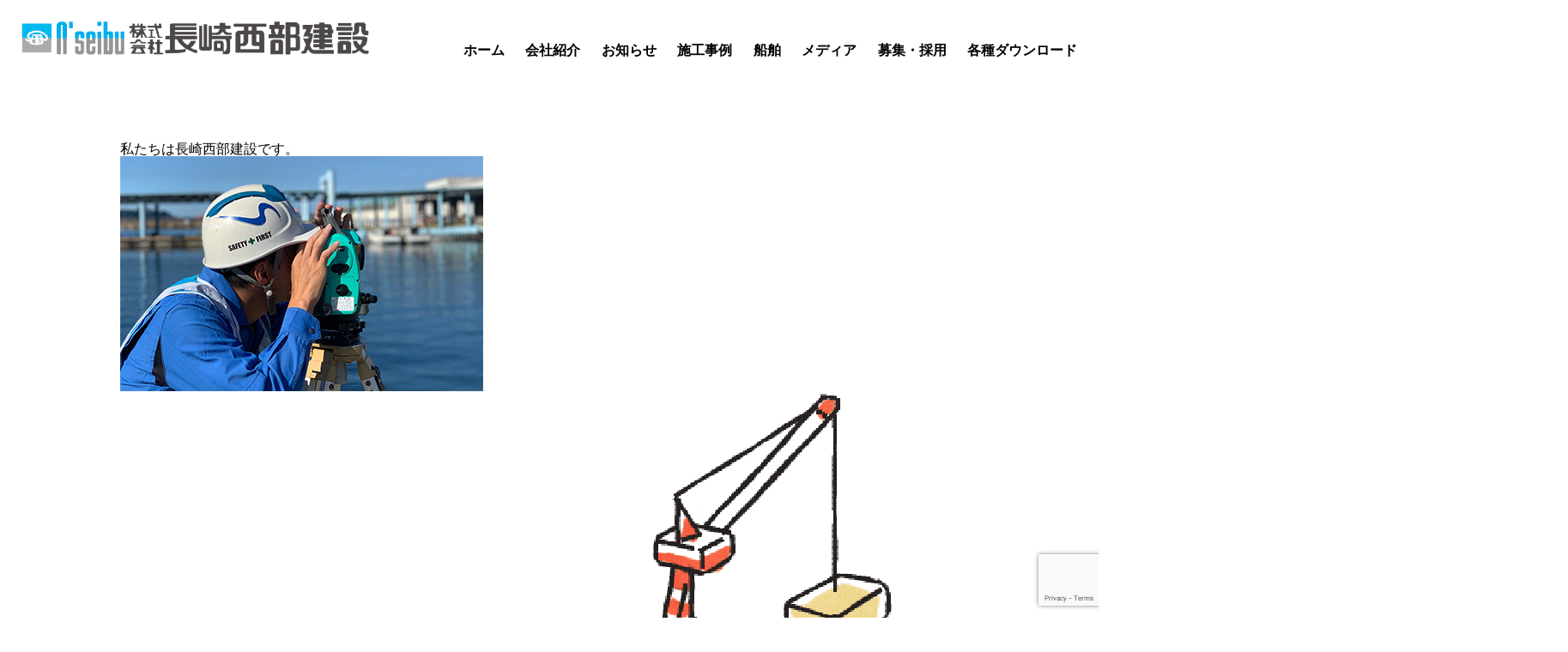

--- FILE ---
content_type: text/html; charset=UTF-8
request_url: https://nagasakiseibu.co.jp/2024/03/01/%E9%95%B7%E5%B4%8E%E6%96%B0%E8%81%9E%E3%80%90nr%E3%80%91%E3%81%AB%E5%BA%83%E5%91%8A%E3%82%92%E5%87%BA%E3%81%95%E3%81%9B%E3%81%A6%E3%81%84%E3%81%9F%E3%81%A0%E3%81%8D%E3%81%BE%E3%81%97%E3%81%9F%EF%BC%81/
body_size: 35072
content:
<!DOCTYPE html>
<html lang=ja>

<head>
  <!-- Global site tag (gtag.js) - Google Analytics -->
  <script async src="https://www.googletagmanager.com/gtag/js?id=UA-61713234-48"></script>
  <script>
    window.dataLayer = window.dataLayer || [];

    function gtag() {
      dataLayer.push(arguments);
    }
    gtag('js', new Date());

    gtag('config', 'UA-61713234-48');
  </script>
  <meta name='robots' content='max-image-preview:large' />
<link rel='dns-prefetch' href='//www.google.com' />
<link rel='dns-prefetch' href='//code.jquery.com' />
<link rel='dns-prefetch' href='//s.w.org' />
<link rel="alternate" type="application/rss+xml" title="㈱長崎西部建設 &raquo; 長崎新聞【NR】に広告を出させていただきました！ のコメントのフィード" href="https://nagasakiseibu.co.jp/2024/03/01/%e9%95%b7%e5%b4%8e%e6%96%b0%e8%81%9e%e3%80%90nr%e3%80%91%e3%81%ab%e5%ba%83%e5%91%8a%e3%82%92%e5%87%ba%e3%81%95%e3%81%9b%e3%81%a6%e3%81%84%e3%81%9f%e3%81%a0%e3%81%8d%e3%81%be%e3%81%97%e3%81%9f%ef%bc%81/feed/" />
<link rel='stylesheet' id='wp-block-library-css'  href='https://nagasakiseibu.co.jp/wp-includes/css/dist/block-library/style.min.css?ver=5.9.12' type='text/css' media='all' />
<style id='global-styles-inline-css' type='text/css'>
body{--wp--preset--color--black: #000000;--wp--preset--color--cyan-bluish-gray: #abb8c3;--wp--preset--color--white: #ffffff;--wp--preset--color--pale-pink: #f78da7;--wp--preset--color--vivid-red: #cf2e2e;--wp--preset--color--luminous-vivid-orange: #ff6900;--wp--preset--color--luminous-vivid-amber: #fcb900;--wp--preset--color--light-green-cyan: #7bdcb5;--wp--preset--color--vivid-green-cyan: #00d084;--wp--preset--color--pale-cyan-blue: #8ed1fc;--wp--preset--color--vivid-cyan-blue: #0693e3;--wp--preset--color--vivid-purple: #9b51e0;--wp--preset--gradient--vivid-cyan-blue-to-vivid-purple: linear-gradient(135deg,rgba(6,147,227,1) 0%,rgb(155,81,224) 100%);--wp--preset--gradient--light-green-cyan-to-vivid-green-cyan: linear-gradient(135deg,rgb(122,220,180) 0%,rgb(0,208,130) 100%);--wp--preset--gradient--luminous-vivid-amber-to-luminous-vivid-orange: linear-gradient(135deg,rgba(252,185,0,1) 0%,rgba(255,105,0,1) 100%);--wp--preset--gradient--luminous-vivid-orange-to-vivid-red: linear-gradient(135deg,rgba(255,105,0,1) 0%,rgb(207,46,46) 100%);--wp--preset--gradient--very-light-gray-to-cyan-bluish-gray: linear-gradient(135deg,rgb(238,238,238) 0%,rgb(169,184,195) 100%);--wp--preset--gradient--cool-to-warm-spectrum: linear-gradient(135deg,rgb(74,234,220) 0%,rgb(151,120,209) 20%,rgb(207,42,186) 40%,rgb(238,44,130) 60%,rgb(251,105,98) 80%,rgb(254,248,76) 100%);--wp--preset--gradient--blush-light-purple: linear-gradient(135deg,rgb(255,206,236) 0%,rgb(152,150,240) 100%);--wp--preset--gradient--blush-bordeaux: linear-gradient(135deg,rgb(254,205,165) 0%,rgb(254,45,45) 50%,rgb(107,0,62) 100%);--wp--preset--gradient--luminous-dusk: linear-gradient(135deg,rgb(255,203,112) 0%,rgb(199,81,192) 50%,rgb(65,88,208) 100%);--wp--preset--gradient--pale-ocean: linear-gradient(135deg,rgb(255,245,203) 0%,rgb(182,227,212) 50%,rgb(51,167,181) 100%);--wp--preset--gradient--electric-grass: linear-gradient(135deg,rgb(202,248,128) 0%,rgb(113,206,126) 100%);--wp--preset--gradient--midnight: linear-gradient(135deg,rgb(2,3,129) 0%,rgb(40,116,252) 100%);--wp--preset--duotone--dark-grayscale: url('#wp-duotone-dark-grayscale');--wp--preset--duotone--grayscale: url('#wp-duotone-grayscale');--wp--preset--duotone--purple-yellow: url('#wp-duotone-purple-yellow');--wp--preset--duotone--blue-red: url('#wp-duotone-blue-red');--wp--preset--duotone--midnight: url('#wp-duotone-midnight');--wp--preset--duotone--magenta-yellow: url('#wp-duotone-magenta-yellow');--wp--preset--duotone--purple-green: url('#wp-duotone-purple-green');--wp--preset--duotone--blue-orange: url('#wp-duotone-blue-orange');--wp--preset--font-size--small: 13px;--wp--preset--font-size--medium: 20px;--wp--preset--font-size--large: 36px;--wp--preset--font-size--x-large: 42px;}.has-black-color{color: var(--wp--preset--color--black) !important;}.has-cyan-bluish-gray-color{color: var(--wp--preset--color--cyan-bluish-gray) !important;}.has-white-color{color: var(--wp--preset--color--white) !important;}.has-pale-pink-color{color: var(--wp--preset--color--pale-pink) !important;}.has-vivid-red-color{color: var(--wp--preset--color--vivid-red) !important;}.has-luminous-vivid-orange-color{color: var(--wp--preset--color--luminous-vivid-orange) !important;}.has-luminous-vivid-amber-color{color: var(--wp--preset--color--luminous-vivid-amber) !important;}.has-light-green-cyan-color{color: var(--wp--preset--color--light-green-cyan) !important;}.has-vivid-green-cyan-color{color: var(--wp--preset--color--vivid-green-cyan) !important;}.has-pale-cyan-blue-color{color: var(--wp--preset--color--pale-cyan-blue) !important;}.has-vivid-cyan-blue-color{color: var(--wp--preset--color--vivid-cyan-blue) !important;}.has-vivid-purple-color{color: var(--wp--preset--color--vivid-purple) !important;}.has-black-background-color{background-color: var(--wp--preset--color--black) !important;}.has-cyan-bluish-gray-background-color{background-color: var(--wp--preset--color--cyan-bluish-gray) !important;}.has-white-background-color{background-color: var(--wp--preset--color--white) !important;}.has-pale-pink-background-color{background-color: var(--wp--preset--color--pale-pink) !important;}.has-vivid-red-background-color{background-color: var(--wp--preset--color--vivid-red) !important;}.has-luminous-vivid-orange-background-color{background-color: var(--wp--preset--color--luminous-vivid-orange) !important;}.has-luminous-vivid-amber-background-color{background-color: var(--wp--preset--color--luminous-vivid-amber) !important;}.has-light-green-cyan-background-color{background-color: var(--wp--preset--color--light-green-cyan) !important;}.has-vivid-green-cyan-background-color{background-color: var(--wp--preset--color--vivid-green-cyan) !important;}.has-pale-cyan-blue-background-color{background-color: var(--wp--preset--color--pale-cyan-blue) !important;}.has-vivid-cyan-blue-background-color{background-color: var(--wp--preset--color--vivid-cyan-blue) !important;}.has-vivid-purple-background-color{background-color: var(--wp--preset--color--vivid-purple) !important;}.has-black-border-color{border-color: var(--wp--preset--color--black) !important;}.has-cyan-bluish-gray-border-color{border-color: var(--wp--preset--color--cyan-bluish-gray) !important;}.has-white-border-color{border-color: var(--wp--preset--color--white) !important;}.has-pale-pink-border-color{border-color: var(--wp--preset--color--pale-pink) !important;}.has-vivid-red-border-color{border-color: var(--wp--preset--color--vivid-red) !important;}.has-luminous-vivid-orange-border-color{border-color: var(--wp--preset--color--luminous-vivid-orange) !important;}.has-luminous-vivid-amber-border-color{border-color: var(--wp--preset--color--luminous-vivid-amber) !important;}.has-light-green-cyan-border-color{border-color: var(--wp--preset--color--light-green-cyan) !important;}.has-vivid-green-cyan-border-color{border-color: var(--wp--preset--color--vivid-green-cyan) !important;}.has-pale-cyan-blue-border-color{border-color: var(--wp--preset--color--pale-cyan-blue) !important;}.has-vivid-cyan-blue-border-color{border-color: var(--wp--preset--color--vivid-cyan-blue) !important;}.has-vivid-purple-border-color{border-color: var(--wp--preset--color--vivid-purple) !important;}.has-vivid-cyan-blue-to-vivid-purple-gradient-background{background: var(--wp--preset--gradient--vivid-cyan-blue-to-vivid-purple) !important;}.has-light-green-cyan-to-vivid-green-cyan-gradient-background{background: var(--wp--preset--gradient--light-green-cyan-to-vivid-green-cyan) !important;}.has-luminous-vivid-amber-to-luminous-vivid-orange-gradient-background{background: var(--wp--preset--gradient--luminous-vivid-amber-to-luminous-vivid-orange) !important;}.has-luminous-vivid-orange-to-vivid-red-gradient-background{background: var(--wp--preset--gradient--luminous-vivid-orange-to-vivid-red) !important;}.has-very-light-gray-to-cyan-bluish-gray-gradient-background{background: var(--wp--preset--gradient--very-light-gray-to-cyan-bluish-gray) !important;}.has-cool-to-warm-spectrum-gradient-background{background: var(--wp--preset--gradient--cool-to-warm-spectrum) !important;}.has-blush-light-purple-gradient-background{background: var(--wp--preset--gradient--blush-light-purple) !important;}.has-blush-bordeaux-gradient-background{background: var(--wp--preset--gradient--blush-bordeaux) !important;}.has-luminous-dusk-gradient-background{background: var(--wp--preset--gradient--luminous-dusk) !important;}.has-pale-ocean-gradient-background{background: var(--wp--preset--gradient--pale-ocean) !important;}.has-electric-grass-gradient-background{background: var(--wp--preset--gradient--electric-grass) !important;}.has-midnight-gradient-background{background: var(--wp--preset--gradient--midnight) !important;}.has-small-font-size{font-size: var(--wp--preset--font-size--small) !important;}.has-medium-font-size{font-size: var(--wp--preset--font-size--medium) !important;}.has-large-font-size{font-size: var(--wp--preset--font-size--large) !important;}.has-x-large-font-size{font-size: var(--wp--preset--font-size--x-large) !important;}
</style>
<link rel='stylesheet' id='contact-form-7-css'  href='https://nagasakiseibu.co.jp/wp-content/plugins/contact-form-7/includes/css/styles.css?ver=5.5.6.1' type='text/css' media='all' />
<link rel='stylesheet' id='wp-pagenavi-css'  href='https://nagasakiseibu.co.jp/wp-content/plugins/wp-pagenavi/pagenavi-css.css?ver=2.70' type='text/css' media='all' />
<link rel='stylesheet' id='reset-css'  href='https://nagasakiseibu.co.jp/rs/css/reset.css?202511082229' type='text/css' media='all' />
<link rel='stylesheet' id='main-css'  href='https://nagasakiseibu.co.jp/rs/css/main.css?202511082229' type='text/css' media='all' />
<script type='text/javascript' src='https://code.jquery.com/jquery-3.1.0.min.js?ver=5.9.12' id='jquery-js'></script>
<script type='text/javascript' src='https://nagasakiseibu.co.jp/rs/js/colorbox/jquery.colorbox-min.js?202511082229&#038;ver=5.9.12' id='colorbox-min-js'></script>
<script type='text/javascript' src='https://nagasakiseibu.co.jp/rs/js/script.js?202511082229&#038;ver=5.9.12' id='common-js-js'></script>
<link rel="EditURI" type="application/rsd+xml" title="RSD" href="https://nagasakiseibu.co.jp/xmlrpc.php?rsd" />
<link rel="canonical" href="https://nagasakiseibu.co.jp/2024/03/01/%e9%95%b7%e5%b4%8e%e6%96%b0%e8%81%9e%e3%80%90nr%e3%80%91%e3%81%ab%e5%ba%83%e5%91%8a%e3%82%92%e5%87%ba%e3%81%95%e3%81%9b%e3%81%a6%e3%81%84%e3%81%9f%e3%81%a0%e3%81%8d%e3%81%be%e3%81%97%e3%81%9f%ef%bc%81/" />
<link rel='shortlink' href='https://nagasakiseibu.co.jp/?p=757' />
  <meta charset="utf-8">
  <meta name="viewport" content="width=device-width">
  <meta name="keywords" content="長崎西部建設,長崎,建設,船舶,土木,港湾工事,耐震補強,塗装,防水,解体">
  <meta name="description" content="私たち西部建設は長崎県長崎市から皆様の暮らしに欠かせない道路などの大切なインフラ構造部を高品質でお届けすることで、地域社会への貢献を目指して参ります。">
  <meta property="og:locale" content="ja_JP" />
  <meta property="og:url" content="https://nagasakiseibu.co.jp/" />
  <meta property="og:type" content="website" />
  <meta property="og:title" content="株式会社長崎西部建設 | 長崎県長崎市で、一般土木・維持工事・港湾工事・耐震補強・塗装・防水・解体・漁場整備事業等に携わる建設会社です。" />
  <meta property="og:description" content="私たち西部建設は長崎県長崎市から皆様の暮らしに欠かせない道路などの大切なインフラ構造部を高品質でお届けすることで、地域社会への貢献を目指して参ります。" />
  <meta property="og:site_name" content="株式会社長崎西部建設" />
  <meta property="og:image" content="https://nagasakiseibu.co.jp/rs/images/ogp-image.jpg" />
  <link rel="shortcut icon" href="https://nagasakiseibu.co.jp/rs/images/favicon.ico" type="image/vnd.microsoft.icon">
  <link rel="icon" href="https://nagasakiseibu.co.jp/rs/images/favicon.ico" type="image/vnd.microsoft.icon">
  <title>長崎新聞【NR】に広告を出させていただきました！  |  ㈱長崎西部建設</title>
</head>

<body>
  <header>
    <div id="header">
      <div class="left_content">
        <a href="https://nagasakiseibu.co.jp"><img src="https://nagasakiseibu.co.jp/rs/images/header_logo.png" alt="株式会社長崎西部建設"></a>
      </div>
      <div class="right_content">
        <nav class="pc_show">
          <ul>
            <li><a href="https://nagasakiseibu.co.jp">ホーム</a></li>
            <li><a href="https://nagasakiseibu.co.jp/company/">会社紹介</a></li>
            <li><a href="https://nagasakiseibu.co.jp/news">お知らせ</a></li>
            <li><a href="https://nagasakiseibu.co.jp/works/">施工事例</a></li>
            <li><a href="https://nagasakiseibu.co.jp/ships/">船舶</a></li>
            <li><a href="https://nagasakiseibu.co.jp/#media">メディア</a></li>
            <li><a href="https://nagasakiseibu.co.jp/recruit/">募集・採用</a></li>
            <li><a href="https://nagasakiseibu.co.jp/download/">各種ダウンロード</a></li>
          </ul>
        </nav>
        <div class="sp_show navToggle">
          <span></span>
          <span></span>
          <span></span>
          <p>MENU</p>
        </div>
        <nav class="sp_show">
          <ul>
            <li><a href="https://nagasakiseibu.co.jp">ホーム</a></li>
            <li><a href="https://nagasakiseibu.co.jp/company/">会社紹介</a></li>
            <li><a href="https://nagasakiseibu.co.jp/news">お知らせ</a></li>
            <li><a href="https://nagasakiseibu.co.jp/works/">施工事例</a></li>
            <li><a href="https://nagasakiseibu.co.jp/ships/">船舶</a></li>
            <li><a href="https://nagasakiseibu.co.jp/#media">メディア</a></li>
            <li><a href="https://nagasakiseibu.co.jp/recruit/">募集・採用</a></li>
            <li><a href="https://nagasakiseibu.co.jp/download/">各種ダウンロード</a></li>
          </ul>
        </nav>
      </div>
    </div>
      </header>
  <!--//end #header-->	<main>
		<article class="index">
			<section class="company_info_area">
				<div class="subline">
					<h1>私たちは長崎西部建設です。</h1>
					<div class="content_area">
						<div class="left_content">
							<img src="https://nagasakiseibu.co.jp/rs/images/company_info_image.jpg" alt="長崎西部建設会社紹介">
							<img src="https://nagasakiseibu.co.jp/rs/images/company_info_illust.png" alt="未来を創る企業">
						</div>
						<div class="right_content">
							<h2>会社紹介</h2>
							<span>COMPANY</span>
							<div class="text_area">
								<p>私たち株式会社長崎西部建設は、創業当初から「お客様にも、社員にも心地のいい空間を」をモットーに、建設業に携わってきました。それは、1964年の創業当初より今でも変わりません。<br>株式会社長崎西部建設は今も昔も変わらない信念のもと、日々変わりゆくニーズに柔軟に対応するため、技術を磨き、それをご提供します。</p>
								<a href="https://nagasakiseibu.co.jp/company/">長崎西部建設について</a>
							</div>
						</div>
					</div>
				</div>
			</section>
			<section class="news_area">
				<div class="subline">
					<img class="house_illust" src="https://nagasakiseibu.co.jp/rs/images/house_illust.png" alt="家のイラスト">
					<div class="left_content">
						<h2>お知らせ</h2>
						<span>NEWS</span>
						<a href="https://nagasakiseibu.co.jp/news/">一覧を見る</a>
					</div>
					<div class="right_content">
						<ul>
														<li class="pc_show"><span class="datetime">2025.09.22</span> <a href="https://nagasakiseibu.co.jp/news?id=1210">令和7年度県央振興局優秀工事表彰式</a></li>
							<li class="sp_show"><span class="datetime">2025.09.22</span><br><a href="https://nagasakiseibu.co.jp/news?id=1210">令和7年度県央振興局優秀工事表彰式</a></li>
														<li class="pc_show"><span class="datetime">2025.09.12</span> <a href="https://nagasakiseibu.co.jp/news?id=1200">令和7年度長崎振興局優秀工事表彰</a></li>
							<li class="sp_show"><span class="datetime">2025.09.12</span><br><a href="https://nagasakiseibu.co.jp/news?id=1200">令和7年度長崎振興局優秀工事表彰</a></li>
														<li class="pc_show"><span class="datetime">2025.08.27</span> <a href="https://nagasakiseibu.co.jp/news?id=1187">令和7年度優秀工事知事表彰</a></li>
							<li class="sp_show"><span class="datetime">2025.08.27</span><br><a href="https://nagasakiseibu.co.jp/news?id=1187">令和7年度優秀工事知事表彰</a></li>
													</ul>
					</div>
				</div>
			</section>
			<section class="business_area">
				<div class="subline">
					<div class="business_area_intro">
						<img src="https://nagasakiseibu.co.jp/rs/images/helmet_illust.png" alt="ヘルメット">
						<p>長崎西部建設が皆様に届けたい</p>
						<p>「誠実」「迅速」「安心」</p>
					</div>
					<div class="business_box_area">
						<div class="business_box">
							<div class="business_box_header">
								<div class="left_content">
									<h2>一般土木</h2>
									<p>都市機能の高度化・多様化に伴い交通インフラの整備と生活環境、防災、環境保全などの強くてしなやかな国づくりが進められています。</p>
								</div>
								<div class="right_content">
									<a href="https://nagasakiseibu.co.jp/works/?work=civil_engineering">MORE</a>
								</div>
							</div>
							<div class="business_box_footer">
								<a href="https://nagasakiseibu.co.jp/works/?work=civil_engineering">
									<img src="https://nagasakiseibu.co.jp/rs/images/civil_engineering.jpg" alt="一般土木">
									<div class="hover_view_area">
										<p>詳しく見る</p>
									</div>
								</a>
								<img class="illust" src="https://nagasakiseibu.co.jp/rs/images/civil_engineering_illust_white.png" alt="一般土木">
							</div>
						</div>
						<div class="business_box">
							<div class="business_box_header">
								<div class="left_content">
									<h2>維持工事</h2>
									<p>インフラ構造物の維持補修（橋梁補修・塗装塗替・舗装打換替 等）にも積極的に取り組んでおり、橋や道路の長寿命化に貢献しております。</p>
								</div>
								<div class="right_content">
									<a href="https://nagasakiseibu.co.jp/works/?work=maintenance">MORE</a>
								</div>
							</div>
							<div class="business_box_footer">
								<a href="https://nagasakiseibu.co.jp/works/?work=maintenance">
									<img src="https://nagasakiseibu.co.jp/rs/images/maintenance.jpg" alt="維持工事">
									<div class="hover_view_area">
										<p>詳しく見る</p>
									</div>
								</a>
								<img class="illust" src="https://nagasakiseibu.co.jp/rs/images/maintenance_illust_white.png" alt="維持工事">
							</div>
						</div>
						<div class="business_box">
							<div class="business_box_header">
								<div class="left_content">
									<h2>港湾工事</h2>
									<p>旋回起重機船160t吊をはじめとする船舶を保有し、人の暮らしと環境との調和を大切にした災害に強い港づくり、また我が国の食生活を支える重要な漁場整備を行い水産業の維持増大に取り組んでおります。</p>
								</div>
								<div class="right_content">
									<a href="https://nagasakiseibu.co.jp/works/?work=harbor_construction">MORE</a>
								</div>
							</div>
							<div class="business_box_footer">
								<a href="https://nagasakiseibu.co.jp/works/?work=harbor_construction">
									<img src="https://nagasakiseibu.co.jp/rs/images/harbor_construction.jpg" alt="港湾工事">
									<div class="hover_view_area">
										<p>詳しく見る</p>
									</div>
								</a>
								<img class="illust" src="https://nagasakiseibu.co.jp/rs/images/harbor_construction_illust_white.png" alt="港湾工事">
							</div>
						</div>
						<div class="business_box">
							<div class="business_box_header">
								<div class="left_content">
									<h2>耐震補強・塗装・防水・解体等</h2>
									<p>公共・民間問わず豊富な経験を持っております。また、アスベストを使用した建物の解体実績を持ち、安心で適切な施工を行います。</p>
								</div>
								<div class="right_content">
									<a href="https://nagasakiseibu.co.jp/works/?work=other_business">MORE</a>
								</div>
							</div>
							<div class="business_box_footer">
								<a href="https://nagasakiseibu.co.jp/works/?work=other_business">
									<img src="https://nagasakiseibu.co.jp/rs/images/other_business.jpg" alt="耐震補強・塗装・防水・解体等">
									<div class="hover_view_area">
										<p>詳しく見る</p>
									</div>
								</a>
								<img class="illust" src="https://nagasakiseibu.co.jp/rs/images/other_business_illust_white.png" alt="耐震補強・塗装・防水・解体等">
							</div>
						</div>
					</div>
				</div>
			</section>
			<section class="ship_area">
				<div class="subline">
					<div class="ship_content">
						<div class="ship_content_header">
							<img src="https://nagasakiseibu.co.jp/rs/images/wave_illust.png" alt="波イラスト">
							<p>海のまち長崎を支える確かな技術</p>
							<h2>長崎西部建設の船舶</h2>
						</div>
						<div class="ship_content_footer">
							<p>私たち長崎西部建設は旋回起重機船160t吊をはじめとする船舶を保有し、人の暮らしと環境との調和を大切にした災害に強い港づくり、また我が国の食生活を支える重要な漁場整備を行い水産業の維持増大に取り組んでおります。</p>
							<a href="https://nagasakiseibu.co.jp/ships/">詳しく見る</a>
						</div>
					</div>
				</div>
			</section>
      <section class="media_area" id="media">
				<div class="subline">
					<div class="media_intro">
						<h2>メディア</h2>
						<span>MEDIA</span>
						<p>長崎西部建設の情報を配信！</p>
					</div>
					<div class="media_content">
						<div class="box">
							<iframe class="youtube" width="560" height="315" data-src="https://www.youtube.com/embed/_uQu7VdTvM4" title="YouTube video player" frameborder="0" allow="accelerometer; autoplay; clipboard-write; encrypted-media; gyroscope; picture-in-picture" allowfullscreen></iframe>
								<div class="box_txt">
									<h3>弊社の社員がYouTubeチャンネルの『ジモトプロ』で紹介されました！</h3>
									<p>『ジモトプロ』とは長崎県建設業協会の公式チャンネルで、地元建設業の魅力をインタビュー形式で発信しています。今回は入社15年目の平川主任が地元で働く魅力をたっぷり語ってくれています！</p>
								</div>
						</div>
						<div class="box">
							<iframe class="youtube" width="560" height="315" data-src="https://www.youtube.com/embed/4OG7cCj0A6A" title="YouTube video player" frameborder="0" allow="accelerometer; autoplay; clipboard-write; encrypted-media; gyroscope; picture-in-picture" allowfullscreen></iframe>
								<div class="box_txt">
									<h3>弊社は働き方改革に取り組んでいます！</h3>
									<p>私たちは『働く皆が幸せだと自信を持っていえる会社』を目標に様々な取り組みを行っております。<br>
									まず最初に行っているのは若手の育成についてです。</br>
									<span>入社してきた若手社員が、「この会社に入って良かった！」と思える会社づくりを進めています。</span><br>
									私たちが行っている『働き方改革』への取組は、NIB テレビのニュースでも取り上げて頂きました！</p>
								</div>
						</div>
					</div>
				</div>
			</section>
			<section class="works_area">
				<div class="subline">
					<div class="works_intro">
						<img class="cone" src="https://nagasakiseibu.co.jp/rs/images/cone_illust.png" alt="三角コーンイラスト">
						<h2>施工事例</h2>
						<span>WORKS</span>
						<a href="https://nagasakiseibu.co.jp/works/">一覧を見る</a>
					</div>
					<div class="works_box_area">
						                      							          							          							          								<div class="works_box" style="background-image: url('https://nagasakiseibu.co.jp/wp-content/uploads/2025/05/05117新戸町IC8工区-scaled.jpg')">
																	<div class="hover_view_area">
										<p>長崎県 南環状線(新戸町IC)道路改良</p>
									</div>
							</div>
												          								<div class="works_box" style="background-image: url('https://nagasakiseibu.co.jp/wp-content/uploads/2025/05/2023古里地区復旧治山工事2-rotated.jpg')">
																	<div class="hover_view_area">
										<p>長崎県 古里地区治山工事</p>
									</div>
							</div>
												          							          							          							          							          							          							          							          							          							          							          							          							          							          							          							          							          							          							          							          							          							          							          							          							          							          							          							          							          								<div class="works_box" style="background-image: url('https://nagasakiseibu.co.jp/wp-content/uploads/2020/07/image16.jpeg')">
																	<div class="recognition"><p>★県漁港漁場課長表彰</p></div>
																	<div class="hover_view_area">
										<p>長崎県 長崎南地区大型魚礁(漁場整備)</p>
									</div>
							</div>
												          								<div class="works_box" style="background-image: url('https://nagasakiseibu.co.jp/wp-content/uploads/2020/07/image21.jpeg')">
																	<div class="recognition"><p>★長崎県北振興局長表彰</p></div>
																	<div class="hover_view_area">
										<p>長崎県 寺島大橋(塗装塗替)</p>
									</div>
							</div>
												          								<div class="works_box" style="background-image: url('https://nagasakiseibu.co.jp/wp-content/uploads/2020/07/image15.jpeg')">
																	<div class="recognition"><p>★長崎振興局長表彰</p></div>
																	<div class="hover_view_area">
										<p>長崎県 長崎港統合補助(物揚場)</p>
									</div>
							</div>
												          								<div class="works_box" style="background-image: url('https://nagasakiseibu.co.jp/wp-content/uploads/2020/07/image7.jpeg')">
																	<div class="recognition"><p>★九州地方整備局長表彰</p></div>
																	<div class="hover_view_area">
										<p>国交省 R205針尾ﾊﾞｲﾊﾟｽ深谷橋(下部工)</p>
									</div>
							</div>
												          							          								<div class="works_box" style="background-image: url('https://nagasakiseibu.co.jp/wp-content/uploads/2020/07/image14-1.jpg')">
																	<div class="recognition"><p>★九州地方整備局長表彰</p></div>
																	<div class="hover_view_area">
										<p>国交省 久山歩道橋他3橋(塗装塗替)</p>
									</div>
							</div>
												          							          							          							          								<div class="works_box" style="background-image: url('https://nagasakiseibu.co.jp/wp-content/uploads/2020/07/image015.jpg')">
																	<div class="recognition"><p>★長崎県央振興局長表彰</p></div>
																	<div class="hover_view_area">
										<p>長崎県 諫早外環状線(切土工)</p>
									</div>
							</div>
												          							          								<div class="works_box" style="background-image: url('https://nagasakiseibu.co.jp/wp-content/uploads/2020/07/image27.jpeg')">
																	<div class="recognition"><p>★九州地方整備局長表彰</p></div>
																	<div class="hover_view_area">
										<p>国交省 長崎営繕事務所解体工事(ｱｽﾍﾞｽﾄ含有建築物)</p>
									</div>
							</div>
												          								<div class="works_box" style="background-image: url('https://nagasakiseibu.co.jp/wp-content/uploads/2020/07/image3.jpeg')">
																	<div class="recognition"><p>★長崎振興局長表彰</p></div>
																	<div class="hover_view_area">
										<p>長崎県 浦上川線高架橋(上部工)</p>
									</div>
							</div>
												          							          							          												</div>
				</div>
			</section>
		</article>	
	</main>

        <footer>
          <div class="footer_info_area">
            <div class="left_content">
              <img src="https://nagasakiseibu.co.jp/rs/images/header_logo.png" alt="株式会社長崎西部建設">
              <p>株式会社長崎西部建設は、長崎県長崎市で、一般土木・維持工事・港湾工事・耐震補強・塗装・防水・解体・漁場整備事業等に携わる会社です。確かな技術で「誠実、迅速、安心」の３つをお客様にご提供します。</p>
              <p class="business_hours pc_show">営業時間：8:00 ～ 17:00　　定休日：土・日・祝日</p>
              <p class="business_hours sp_show">営業時間：8:00 ～ 17:00<br>定休日：土・日・祝日</p>
              <p>【本社】</p>
              <p>〒850-0053 長崎県長崎市玉園町2-37</p>
              <p>TEL:095-822-8501 / FAX:095-822-8510</p>
              <img class="certification_logo" src="https://nagasakiseibu.co.jp/rs/images/footer_certification.png" alt="">
            </div>
            <div class="right_content">
              <iframe src="https://www.google.com/maps/embed?pb=!1m18!1m12!1m3!1d3355.501676656553!2d129.87628331549664!3d32.75242049254571!2m3!1f0!2f0!3f0!3m2!1i1024!2i768!4f13.1!3m3!1m2!1s0x351553212ba5de25%3A0xbdf93e85262c89f3!2z6ZW35bSO6KW_6YOo5bu66KitIOWhl-ijhemDqOmWgA!5e0!3m2!1sja!2sjp!4v1594346939665!5m2!1sja!2sjp" width="600" height="450" frameborder="0" style="border:0;" allowfullscreen="" aria-hidden="false" tabindex="0"></iframe>
            </div>
          </div>
          <nav>
            <ul>
              <li><a href="https://nagasakiseibu.co.jp">ホーム</a></li>
              <li><a href="https://nagasakiseibu.co.jp/company/">会社紹介</a></li>
              <li><a href="https://nagasakiseibu.co.jp/news">お知らせ</a></li>
              <li><a href="https://nagasakiseibu.co.jp/works/">施工事例</a></li>
              <li><a href="https://nagasakiseibu.co.jp/ships/">船舶</a></li>
              <li><a href="https://nagasakiseibu.co.jp/#media">メディア</a></li>
              <li><a href="https://nagasakiseibu.co.jp/recruit/">募集・採用</a></li>
              <li><a href="https://nagasakiseibu.co.jp/download/">各種ダウンロード</a></li>
            </ul>
          </nav>
          <p class="copyright"><small>Copyright ©2025 株式会社長崎西部建設 All rights reserved.</small></p>
        </footer>
      <script type='text/javascript' src='https://nagasakiseibu.co.jp/wp-includes/js/dist/vendor/regenerator-runtime.min.js?ver=0.13.9' id='regenerator-runtime-js'></script>
<script type='text/javascript' src='https://nagasakiseibu.co.jp/wp-includes/js/dist/vendor/wp-polyfill.min.js?ver=3.15.0' id='wp-polyfill-js'></script>
<script type='text/javascript' id='contact-form-7-js-extra'>
/* <![CDATA[ */
var wpcf7 = {"api":{"root":"https:\/\/nagasakiseibu.co.jp\/wp-json\/","namespace":"contact-form-7\/v1"}};
/* ]]> */
</script>
<script type='text/javascript' src='https://nagasakiseibu.co.jp/wp-content/plugins/contact-form-7/includes/js/index.js?ver=5.5.6.1' id='contact-form-7-js'></script>
<script type='text/javascript' id='google-invisible-recaptcha-js-before'>
var renderInvisibleReCaptcha = function() {

    for (var i = 0; i < document.forms.length; ++i) {
        var form = document.forms[i];
        var holder = form.querySelector('.inv-recaptcha-holder');

        if (null === holder) continue;
		holder.innerHTML = '';

         (function(frm){
			var cf7SubmitElm = frm.querySelector('.wpcf7-submit');
            var holderId = grecaptcha.render(holder,{
                'sitekey': '6LeYCb0eAAAAAGm2Qxr00irN9ftM8-CYw8nRbQZk', 'size': 'invisible', 'badge' : 'bottomright',
                'callback' : function (recaptchaToken) {
					if((null !== cf7SubmitElm) && (typeof jQuery != 'undefined')){jQuery(frm).submit();grecaptcha.reset(holderId);return;}
					 HTMLFormElement.prototype.submit.call(frm);
                },
                'expired-callback' : function(){grecaptcha.reset(holderId);}
            });

			if(null !== cf7SubmitElm && (typeof jQuery != 'undefined') ){
				jQuery(cf7SubmitElm).off('click').on('click', function(clickEvt){
					clickEvt.preventDefault();
					grecaptcha.execute(holderId);
				});
			}
			else
			{
				frm.onsubmit = function (evt){evt.preventDefault();grecaptcha.execute(holderId);};
			}


        })(form);
    }
};
</script>
<script type='text/javascript' async defer src='https://www.google.com/recaptcha/api.js?onload=renderInvisibleReCaptcha&#038;render=explicit' id='google-invisible-recaptcha-js'></script>
<script type='text/javascript' src='https://www.google.com/recaptcha/api.js?render=6LeYCb0eAAAAAGm2Qxr00irN9ftM8-CYw8nRbQZk&#038;ver=3.0' id='google-recaptcha-js'></script>
<script type='text/javascript' id='wpcf7-recaptcha-js-extra'>
/* <![CDATA[ */
var wpcf7_recaptcha = {"sitekey":"6LeYCb0eAAAAAGm2Qxr00irN9ftM8-CYw8nRbQZk","actions":{"homepage":"homepage","contactform":"contactform"}};
/* ]]> */
</script>
<script type='text/javascript' src='https://nagasakiseibu.co.jp/wp-content/plugins/contact-form-7/modules/recaptcha/index.js?ver=5.5.6.1' id='wpcf7-recaptcha-js'></script>
 
    </div><!--end #container-->
    <!-- iframe動画の遅延読み込み -->
    <script>
      function youtube_defer() {
        var iframes = document.querySelectorAll('.youtube');
        iframes.forEach(function(iframe){
          if(iframe.getAttribute('data-src')) {
            iframe.setAttribute('src',iframe.getAttribute('data-src'));
          }
        });
      }
      window.addEventListener('load', youtube_defer);
    </script>
  </body>
</html>


--- FILE ---
content_type: text/html; charset=utf-8
request_url: https://www.google.com/recaptcha/api2/anchor?ar=1&k=6LeYCb0eAAAAAGm2Qxr00irN9ftM8-CYw8nRbQZk&co=aHR0cHM6Ly9uYWdhc2FraXNlaWJ1LmNvLmpwOjQ0Mw..&hl=en&v=naPR4A6FAh-yZLuCX253WaZq&size=invisible&anchor-ms=20000&execute-ms=15000&cb=68ixgrun3mwb
body_size: 44657
content:
<!DOCTYPE HTML><html dir="ltr" lang="en"><head><meta http-equiv="Content-Type" content="text/html; charset=UTF-8">
<meta http-equiv="X-UA-Compatible" content="IE=edge">
<title>reCAPTCHA</title>
<style type="text/css">
/* cyrillic-ext */
@font-face {
  font-family: 'Roboto';
  font-style: normal;
  font-weight: 400;
  src: url(//fonts.gstatic.com/s/roboto/v18/KFOmCnqEu92Fr1Mu72xKKTU1Kvnz.woff2) format('woff2');
  unicode-range: U+0460-052F, U+1C80-1C8A, U+20B4, U+2DE0-2DFF, U+A640-A69F, U+FE2E-FE2F;
}
/* cyrillic */
@font-face {
  font-family: 'Roboto';
  font-style: normal;
  font-weight: 400;
  src: url(//fonts.gstatic.com/s/roboto/v18/KFOmCnqEu92Fr1Mu5mxKKTU1Kvnz.woff2) format('woff2');
  unicode-range: U+0301, U+0400-045F, U+0490-0491, U+04B0-04B1, U+2116;
}
/* greek-ext */
@font-face {
  font-family: 'Roboto';
  font-style: normal;
  font-weight: 400;
  src: url(//fonts.gstatic.com/s/roboto/v18/KFOmCnqEu92Fr1Mu7mxKKTU1Kvnz.woff2) format('woff2');
  unicode-range: U+1F00-1FFF;
}
/* greek */
@font-face {
  font-family: 'Roboto';
  font-style: normal;
  font-weight: 400;
  src: url(//fonts.gstatic.com/s/roboto/v18/KFOmCnqEu92Fr1Mu4WxKKTU1Kvnz.woff2) format('woff2');
  unicode-range: U+0370-0377, U+037A-037F, U+0384-038A, U+038C, U+038E-03A1, U+03A3-03FF;
}
/* vietnamese */
@font-face {
  font-family: 'Roboto';
  font-style: normal;
  font-weight: 400;
  src: url(//fonts.gstatic.com/s/roboto/v18/KFOmCnqEu92Fr1Mu7WxKKTU1Kvnz.woff2) format('woff2');
  unicode-range: U+0102-0103, U+0110-0111, U+0128-0129, U+0168-0169, U+01A0-01A1, U+01AF-01B0, U+0300-0301, U+0303-0304, U+0308-0309, U+0323, U+0329, U+1EA0-1EF9, U+20AB;
}
/* latin-ext */
@font-face {
  font-family: 'Roboto';
  font-style: normal;
  font-weight: 400;
  src: url(//fonts.gstatic.com/s/roboto/v18/KFOmCnqEu92Fr1Mu7GxKKTU1Kvnz.woff2) format('woff2');
  unicode-range: U+0100-02BA, U+02BD-02C5, U+02C7-02CC, U+02CE-02D7, U+02DD-02FF, U+0304, U+0308, U+0329, U+1D00-1DBF, U+1E00-1E9F, U+1EF2-1EFF, U+2020, U+20A0-20AB, U+20AD-20C0, U+2113, U+2C60-2C7F, U+A720-A7FF;
}
/* latin */
@font-face {
  font-family: 'Roboto';
  font-style: normal;
  font-weight: 400;
  src: url(//fonts.gstatic.com/s/roboto/v18/KFOmCnqEu92Fr1Mu4mxKKTU1Kg.woff2) format('woff2');
  unicode-range: U+0000-00FF, U+0131, U+0152-0153, U+02BB-02BC, U+02C6, U+02DA, U+02DC, U+0304, U+0308, U+0329, U+2000-206F, U+20AC, U+2122, U+2191, U+2193, U+2212, U+2215, U+FEFF, U+FFFD;
}
/* cyrillic-ext */
@font-face {
  font-family: 'Roboto';
  font-style: normal;
  font-weight: 500;
  src: url(//fonts.gstatic.com/s/roboto/v18/KFOlCnqEu92Fr1MmEU9fCRc4AMP6lbBP.woff2) format('woff2');
  unicode-range: U+0460-052F, U+1C80-1C8A, U+20B4, U+2DE0-2DFF, U+A640-A69F, U+FE2E-FE2F;
}
/* cyrillic */
@font-face {
  font-family: 'Roboto';
  font-style: normal;
  font-weight: 500;
  src: url(//fonts.gstatic.com/s/roboto/v18/KFOlCnqEu92Fr1MmEU9fABc4AMP6lbBP.woff2) format('woff2');
  unicode-range: U+0301, U+0400-045F, U+0490-0491, U+04B0-04B1, U+2116;
}
/* greek-ext */
@font-face {
  font-family: 'Roboto';
  font-style: normal;
  font-weight: 500;
  src: url(//fonts.gstatic.com/s/roboto/v18/KFOlCnqEu92Fr1MmEU9fCBc4AMP6lbBP.woff2) format('woff2');
  unicode-range: U+1F00-1FFF;
}
/* greek */
@font-face {
  font-family: 'Roboto';
  font-style: normal;
  font-weight: 500;
  src: url(//fonts.gstatic.com/s/roboto/v18/KFOlCnqEu92Fr1MmEU9fBxc4AMP6lbBP.woff2) format('woff2');
  unicode-range: U+0370-0377, U+037A-037F, U+0384-038A, U+038C, U+038E-03A1, U+03A3-03FF;
}
/* vietnamese */
@font-face {
  font-family: 'Roboto';
  font-style: normal;
  font-weight: 500;
  src: url(//fonts.gstatic.com/s/roboto/v18/KFOlCnqEu92Fr1MmEU9fCxc4AMP6lbBP.woff2) format('woff2');
  unicode-range: U+0102-0103, U+0110-0111, U+0128-0129, U+0168-0169, U+01A0-01A1, U+01AF-01B0, U+0300-0301, U+0303-0304, U+0308-0309, U+0323, U+0329, U+1EA0-1EF9, U+20AB;
}
/* latin-ext */
@font-face {
  font-family: 'Roboto';
  font-style: normal;
  font-weight: 500;
  src: url(//fonts.gstatic.com/s/roboto/v18/KFOlCnqEu92Fr1MmEU9fChc4AMP6lbBP.woff2) format('woff2');
  unicode-range: U+0100-02BA, U+02BD-02C5, U+02C7-02CC, U+02CE-02D7, U+02DD-02FF, U+0304, U+0308, U+0329, U+1D00-1DBF, U+1E00-1E9F, U+1EF2-1EFF, U+2020, U+20A0-20AB, U+20AD-20C0, U+2113, U+2C60-2C7F, U+A720-A7FF;
}
/* latin */
@font-face {
  font-family: 'Roboto';
  font-style: normal;
  font-weight: 500;
  src: url(//fonts.gstatic.com/s/roboto/v18/KFOlCnqEu92Fr1MmEU9fBBc4AMP6lQ.woff2) format('woff2');
  unicode-range: U+0000-00FF, U+0131, U+0152-0153, U+02BB-02BC, U+02C6, U+02DA, U+02DC, U+0304, U+0308, U+0329, U+2000-206F, U+20AC, U+2122, U+2191, U+2193, U+2212, U+2215, U+FEFF, U+FFFD;
}
/* cyrillic-ext */
@font-face {
  font-family: 'Roboto';
  font-style: normal;
  font-weight: 900;
  src: url(//fonts.gstatic.com/s/roboto/v18/KFOlCnqEu92Fr1MmYUtfCRc4AMP6lbBP.woff2) format('woff2');
  unicode-range: U+0460-052F, U+1C80-1C8A, U+20B4, U+2DE0-2DFF, U+A640-A69F, U+FE2E-FE2F;
}
/* cyrillic */
@font-face {
  font-family: 'Roboto';
  font-style: normal;
  font-weight: 900;
  src: url(//fonts.gstatic.com/s/roboto/v18/KFOlCnqEu92Fr1MmYUtfABc4AMP6lbBP.woff2) format('woff2');
  unicode-range: U+0301, U+0400-045F, U+0490-0491, U+04B0-04B1, U+2116;
}
/* greek-ext */
@font-face {
  font-family: 'Roboto';
  font-style: normal;
  font-weight: 900;
  src: url(//fonts.gstatic.com/s/roboto/v18/KFOlCnqEu92Fr1MmYUtfCBc4AMP6lbBP.woff2) format('woff2');
  unicode-range: U+1F00-1FFF;
}
/* greek */
@font-face {
  font-family: 'Roboto';
  font-style: normal;
  font-weight: 900;
  src: url(//fonts.gstatic.com/s/roboto/v18/KFOlCnqEu92Fr1MmYUtfBxc4AMP6lbBP.woff2) format('woff2');
  unicode-range: U+0370-0377, U+037A-037F, U+0384-038A, U+038C, U+038E-03A1, U+03A3-03FF;
}
/* vietnamese */
@font-face {
  font-family: 'Roboto';
  font-style: normal;
  font-weight: 900;
  src: url(//fonts.gstatic.com/s/roboto/v18/KFOlCnqEu92Fr1MmYUtfCxc4AMP6lbBP.woff2) format('woff2');
  unicode-range: U+0102-0103, U+0110-0111, U+0128-0129, U+0168-0169, U+01A0-01A1, U+01AF-01B0, U+0300-0301, U+0303-0304, U+0308-0309, U+0323, U+0329, U+1EA0-1EF9, U+20AB;
}
/* latin-ext */
@font-face {
  font-family: 'Roboto';
  font-style: normal;
  font-weight: 900;
  src: url(//fonts.gstatic.com/s/roboto/v18/KFOlCnqEu92Fr1MmYUtfChc4AMP6lbBP.woff2) format('woff2');
  unicode-range: U+0100-02BA, U+02BD-02C5, U+02C7-02CC, U+02CE-02D7, U+02DD-02FF, U+0304, U+0308, U+0329, U+1D00-1DBF, U+1E00-1E9F, U+1EF2-1EFF, U+2020, U+20A0-20AB, U+20AD-20C0, U+2113, U+2C60-2C7F, U+A720-A7FF;
}
/* latin */
@font-face {
  font-family: 'Roboto';
  font-style: normal;
  font-weight: 900;
  src: url(//fonts.gstatic.com/s/roboto/v18/KFOlCnqEu92Fr1MmYUtfBBc4AMP6lQ.woff2) format('woff2');
  unicode-range: U+0000-00FF, U+0131, U+0152-0153, U+02BB-02BC, U+02C6, U+02DA, U+02DC, U+0304, U+0308, U+0329, U+2000-206F, U+20AC, U+2122, U+2191, U+2193, U+2212, U+2215, U+FEFF, U+FFFD;
}

</style>
<link rel="stylesheet" type="text/css" href="https://www.gstatic.com/recaptcha/releases/naPR4A6FAh-yZLuCX253WaZq/styles__ltr.css">
<script nonce="9SD6y-REi388vxfF3vBymQ" type="text/javascript">window['__recaptcha_api'] = 'https://www.google.com/recaptcha/api2/';</script>
<script type="text/javascript" src="https://www.gstatic.com/recaptcha/releases/naPR4A6FAh-yZLuCX253WaZq/recaptcha__en.js" nonce="9SD6y-REi388vxfF3vBymQ">
      
    </script></head>
<body><div id="rc-anchor-alert" class="rc-anchor-alert"></div>
<input type="hidden" id="recaptcha-token" value="[base64]">
<script type="text/javascript" nonce="9SD6y-REi388vxfF3vBymQ">
      recaptcha.anchor.Main.init("[\x22ainput\x22,[\x22bgdata\x22,\x22\x22,\[base64]/cFtiKytdPWs6KGs8MjA0OD9wW2IrK109az4+NnwxOTI6KChrJjY0NTEyKT09NTUyOTYmJnIrMTxXLmxlbmd0aCYmKFcuY2hhckNvZGVBdChyKzEpJjY0NTEyKT09NTYzMjA/[base64]/[base64]/[base64]/[base64]/[base64]/[base64]/[base64]/[base64]/[base64]/[base64]/[base64]/[base64]/[base64]/[base64]\x22,\[base64]\x22,\[base64]/[base64]/CksKwwqljw4MowoNAw4zDnVPCiWDDoU7DrcKZw63DszB1wpFTd8KzGcK4BcO6wqXCo8K5ecKZwr9rO09QOcKzFcOmw6wLwolrY8K1wrY/bCVWw7prVsKVwo0uw5XDj2t/bDjDq8OxwqHCm8O8Gz7Cv8OSwos7wps1w7pQNMOSc2dUNMOeZcKhL8OEIyvCmnUxw7LDn0QBw7dXwqgKw4bCkFQoD8OpwoTDgG06w4HCjHrCqcKiGH/Do8O9OXp/Y1csEsKRwrfDiVfCucOmw7bDlmHDicOfcDPDlyxcwr1vw7hBwpzCnsKtwrwUFMKBfQnCkgDCpAjCli/DrUM7w4nDvcKWNB06w7MJRMOJwpAkRsOnW2hxZMOuI8OmfMOuwpDCp0jCtFgJGcOqNRvCpMKewpbDq1F4wrpeKsOmM8OJw7/DnxBMw6XDvH5gw67CtsKywqPDicOgwr3CvmjDlCZ7w4HCjQHCmMKOJkg5w5fDsMKbK3jCqcKJw6EiF0rDnnrCoMKxwp3Crw8vworCpALCqsOlw5AUwpAhw6HDjh0nGMK7w7jDtUw9G8O5e8KxKSnDhMKyRjnCn8KDw6MXwocQMy7ChMO/wqMCY8O/wq4FX8OTRcOTMsO2LSNmw48Vwrluw4XDh1zDjQ/CssOkwq/CscKxOMKjw7HCtizDrcOYUcO+aFE7KSIENMK/wrnCnAwNw6/[base64]/CpDvDpsKhOCNDLSPDl8O/VgHCqMKIwpEWw6XCqEEiwo16w4rCgw/[base64]/w6dJwr1Iw5MOwq3CpsOzw6HCq8KcLcKkw49OwpfDoxAPcMO+MMKIw7zDtcKBw5nDnMKPRsKKw7DCvXR6wrxhw4pMeB/[base64]/CjGfDgHp3w5gGMX7DkT0GFcOHwrbDj2ARw6rCm8OCQ0wfw6DCssOnw4PDvcOFSjlNwpAPwrbCpDIgRijDnAXDp8OnwqjCsER0I8KNW8O9wobDi23DrlzCvMKcIn0tw4hPG0XDhMOJecODw7/DgV3CkMKew4AaR2dAw4rCq8OowpcWw7/Dh0nDrQXDu28bw4bDocKkw5HDosKhw4LCjAY3w4IdTMKzLEfCnzbDiFstwrgGHmIkMsK6wr9ZIH46WVLChS/CqMKkMcK0fEDChxoLw71vw4bCvVVjw7IeQxnCrcKlwoFdw5PCmsOMeHQTwqzDrMKsw41yA8OQw490w6PDjcOpwrALw7paw7DClcO5Sy3DtEbCqcOcaW9Awr9iDFLDnsKfAcKew5Naw7tNw4XDkcK1w6hmwoLCjcO5w4PCuWZpSybCo8KawpnDu2JYw7RPwo/CiWlywp3Cr3TDj8Kdw5ZRw7jDmMOOwpEgUMOFH8O7wqDDusKZwrdySVAXw5NEw4vCkCfCrBAbXjYga2/ClMKvdMK+w6NRV8OLc8K4ZjNtWcOABiMpwqRjw6Mma8KXRcOewqfCu33Dpw0fA8KOwrDDiz8/S8K+KsOYTXkcw5vCgsOVMm/DucKFwooQQi/DicKQw6pTT8KAWhHDpmB+w5FXwqPDtsOwZcOdwpTCp8KdwofCtFlKw67CvcOrMi7DisOlw6FQEcKeGCsWAsKCfsO2wp/[base64]/ChMKEB8KPTSpICA1mXcOEwp/CmsKqYBB9w4JBw5HDtsKww5Yjw6vCqikLw6fCjBPCiWXCtsKOwqcnw7vCucOjwqsgw6PDusOew5DDu8OCV8OTA2XDqGwJwq7CgsK2wqNJwpLDpMK8w5AJHzjDocOUw7Urwqh4wqzCnAdUw7s8wrDDikxRw4RCdHXCmsKSw4ksG20Rwo/[base64]/Cn1zDmsKLNMKbRsK3JBvCpcOWDHzDn1Boa8K/AsOTw4UTw71bCDFxwrxPw5ERXMOjCsKnwoxwOcOTw4TCqsKBLBJQw4xAw4HDgwlxw7fDi8KKEGzDm8K2w5ljNsOjNMOkwr3DrcOcXcOQSxsKwp8+McKQZ8KoworChiZdw5YwEDB2w7jDq8KzEMOow4E7w5TDsMKuwrjChSNaP8KFasOECEXDjlrCvsOOwo/DvsKFw6nCi8OEJHROw6RDEndoRMOlJz/DgMO7CMKdE8KlwqPCsmzDilxtwqhRw6x5wojCrUxpFsOvworDimx5w6N9JMKVw6vCv8OUw4cKI8KSHl13wp/DuMOERsKpbcOZM8O3wosdw5jDuUAAw6VwMToxw7DDtsO3wp3CpWtVX8ORw6zDvcKfPsOPH8KSbxo8w5hpw4DCicKcwpPDmsOeFcOawqV8wrUIRsObwprCqlZcP8OzEMO3wrFZA23ChH3DikvDqVLDncOmw5FQw6HCsMKhw5l1TwTCoX7CogB1w7Bad1/CkwzCtcK0w4BhJQUEw6XCiMKEw63ChcKrFgEmw4oYwoFEBw5XeMKeTRnDr8Ozw5TCuMKBwofDksOwwpzCgBjCscOHPyrChgIZH0hAw73DmMOZIsKNMMKuK0TCt8Knw7k0bcKDCmVNV8KWU8KXTQLCm0TDmsObw4/DrcO8TMOWwq7CtsKvw7rDkVFqw48Hw5tNJlIuITRPwqvClk7Cmn7DmT/DnA7DvjrDjyvDs8KNw7AqB3PCtE5NB8Ocwpk1woDDlcKWwqQjw4s/PMOeHcK/wrwDLsKBwrvDvcKZwrJ7w7grw4sUwqBjIsOiwqRUGR/CrXkTw5rDoSPChMO/wrg7F0PDvTZrwo1fwpY3FsOOQsOiwoJhw7Zaw7dywq5hY2rDhGzChz3DjAFhwovDkcKdWMOGw7/DtsK9wpjCrcK5wqzDt8K8w5XDkcOaK0QNRhNjw73Cixh+K8KIFMOhccKWwpcpw7vCviJbw7IEwqFyw41oQW52w6UIXysCIMKKfMKlJ2o1w7nCsMO1w77CtgswdcOCcgPCrMO8McKUWE/[base64]/CsnM7M8Oewq1ewpkKworCikHDr8KvFMKEWMKNE8Oewo0Awo0GaTkLFVldwrULw7pbw5NhaVvDrcK4dsO7w7REwojCi8KVw73CsERowqfCm8KxCMKvworCr8KfFXPCmGTCqsO9wqfCtMK0PsOdISDDqMO+wqLDol/CncKuKU3Cm8KFUhohw68QwrTDkX7DhjXDicK6w49DDGLDmAzDgMKdYsKDXsO3QcKAamrDlFRUwrBnOcOMFBRRbCpkw5fCrMKALzbDmsOew7rCj8OTR1ETYxjDmsK0WMORUw4UJH4dwoLCrEEpw5rCu8OgWAMUw4nDqMKmwoA1wowPw4XCnhlxw7wdSxFQw7zDk8K/wqfCl1vDmgpfWMKBA8O8wqbDpMODw5MyOVlcfw05G8OfGMOIC8KPOnjChcOVYcKeG8ODw4XDgR3DhQgPRR42w67DicKUDkrDl8O/JnrCi8OgVR/[base64]/CqsKbf8KnZMKAY1Mswqkbw4QdTsKkwp3CsMOnw7lkCMKQNjIdw6lIw4DChn7Cr8KEwoctw6XDs8K+LcKhJMKpbgt1wq9VLArDrMKbHVERw7jCu8K7XcO/OQ7Cg2XCrXkjUMKqCsONFsO4L8O7DcOKNcK2w4/Cn03Ds17Dm8ORfETCoGrCpMK6YsO4wp7DsMOAwqtKw6rCp0UuPn7CqMK7w4TDhyvDvMKvwpcDCMKwAMOjZMKtw5dOw4XDrEXDt2LCvl/[base64]/DmQ/DmcKmcz7ClMKACsOrwqnChVXDjsKNw7VSdsKCw5M8JcO8WMKnwqI9K8KCw43DlMOjWi3ChUzDsUcpw7EPUXZ7KwbDh27CnMO3IwNVw4wfwr0uwqjDh8KYw45ZDsKgwqwqwolCwqbClynDiUvDrsKew6XDuX/CkMOkwqPCtDbCk8OtR8KIMg7CgxHDkXvDqcKICAZAwrPDlcOPw6xOcCZGwoHDk1rDgsKhVSrCv8Oww4LCk8K2wpPCvMKJwpsYw7TComjCkhnCogPDqsK8aEnDlMKZVcKtbMKlOQxgw7TCuGvDpSYIw6zCgsOEwpt5d8KMOChvLsKZw7cWwrPCvMO5HcKlfzk/woPCpXrDvH4zKSXDvMKXwohHw7BVwqrCpFnCvcOmWcOgwosKGMO7CsKAw67Dm0xgGMOBXB/[base64]/w5Rcwo7DvMOFXlAIKwNUw4I1UnA9w5sYw5EgXHTCkMKDw7luwpN1HiLCusO8aRLCnzI5wrHCmMKPYzXDrw5QwrDDt8KJwpPDlMKQwrtcwp9fMkQTJcOSw7HDohjCu3RVQQ/Dt8OkVsOwwpvDvcKPw6zCrsKmw6LCtwYEwplEHcKnU8OFw5fCnUIUwqAkEsOwKMOGw7TDgcOVwpgDPsKIwpU2OMKhflR7w47CqcK/wrPDvyYCZGNBZsKxwrPDhj1tw7MGDcOjwpx0EsOww6rColViwrdAwrdTwph9w4zCskzDk8KyOkHDuErDn8O3CELDvMKxZz3Cu8OsY2Axw5DCtnzDsMOQTMODfBHCocKCw6bDkMKawp7DmFEHN1ZbW8KwPEhVw79JLcOcwoBtL2d9w5rCpB4HOD5uw7rDscO/AcOPw5pJw54rw74fwr7DkF5kJSh/KjIwJknCvsKpZxwULk7Cs0bDrjfDuMObBXFGF3QJQMODw5zDgVlOCzMyw5bCp8O/[base64]/CkkjCqwUlMDPCp8K7BRDCrsKPQDPDkzJ9ccOWeDHDu8OUwoHCqhw5QcK4XcOowrs5wqHCosOCQ2JkwprCnMOiwrIlXCvCjMOxwopMw5PCoMOuJ8OPYB9ZwqXDv8Oww5B5w5zCvV/Dgh4nV8KuwqBgQj8XWsOJB8Obw5bDk8Oaw7rDoMK3wrNswqXCqcKlAsOhIMKfdELCocOtwq9kwpEOw5Q3EhjCmmjCiDV+EsOCEW/DhcKLKsOGR3fCmcKfF8OrXnzDjsOBYibDmEnDssO+PsKzOT3DvMK9Y0s+f3djcsOsP2E2w4BOR8KFw5Nfw57CvmQKwpXCqMKpw4TDtsK0E8KAagomMhk7SnzDhMOtahhNAMKHK3/DscKhwqHDsHIRwrzCnMO8Xwc4wp4mN8KqV8KTahnCucK0w70oGBjCmsORI8K8w7sFwr3DohPCtSHDniFRw58bwrHDtMOEwpMVck7DmMOewpHDqxNsw6LDrsKQH8K1w5rDqEvDh8OtwpDCsMOlwrnDjMOcw6rDrFfDkcKvwrtvZxxcwrjCvcO6w6/DlgxkChHCpF5sXsK7IMOIw73DusKOwqt+wotCUMOaWAvCugLDr3jCq8KVJcKsw5FtMMOBYMOCwqPCv8OIM8OgZsKyw53Cj0U8DsKbYRDCrkPDl1jCh0EMw7ElG2/[base64]/DtsK0w5TCl1xYCMOXGivCq8Kiw6BvZkfCml3DvULCpcKxwqrDi8Kuw5VBbRTClwvCjR9vEMKAw7zDsBHCtTvCt1loQcOMwqxxdD9ML8OrwoAew5/Ds8O+w5dVw6XDvwEew7jCqS/CvMK1wpYIbkPCrwPCgGfCszbCtcO4wrpdwpzDk2V7MsOnXj/Ck0h1HQTDq3LDuMOqw6DCvsOQwp7DoznCgVwWRMOtwo/CicO9VMK2w7hwwqbCvMKVwoVhwrALw7BeBsKiwpMUTMKEwqksw5k1VsKhw7w0w5nDsGoCwpvDucKxLn7CqwE4Mx/[base64]/[base64]/wq/Cs2fCosOfVsKsHn3DuSlWwq3DvcOSEMOKw73CqsOxwofDtRIDw73CiScew6Z7woFzwqDCssOdF2LDnnZncCsHRiJPLsO+wpIhHMOJw4lkw6nCoMKOEsOOwq5dEDskwrhAIhFLw60aDsO+ECwIwr3DkMKVwrUTVsOvR8OIw5jCgMOdwqJ/wrXClMKvAcKhwpXDrGfChzNJAMOfORjCvWHDiE8gTlLDoMKSwqUfw7laSMOpYizCg8Odw4vDt8OKeGzDucO8wrhawrZSGk5hGMO7fVE+wp7Cu8OeFzQHR2RDCcK+YsONNFfCgic3fcKcNsO2bVsxw73DvsKRacOdw4BAbVPDpWldXW/[base64]/[base64]/[base64]/DnRdGw5pzE3/Dmj/CiMKeZRPDusKmw44zPyVDQcOsO8KRw67Dl8KfwrbCjkoAQ1/CjsO/FcKewolYRkHCjcKFwr7Doh8rBxnDo8OJBMOZwpHCk3Ngwp5qwrvCk8OnXMOJw4fCo37CmSQlw6vDoDxowo/[base64]/Cm8OXSgUzw73CnC/[base64]/Di3Vswr50w5XDsyEBBzs5w5MnwpHCoV0Xw4ZWw6vDqG/[base64]/CqsOKwqsSw7rCuMOnecOQLC8+NMOkNXdbek/DgsOCw4JzwqrDljLDnMKqQsKHw6k0f8Kzw4bCrsKdGCjDkx/Cm8KSbMOSw6nCgxrCvgJYG8OUOcKPw4TDozrDisOEwoHChsKqw5gRJBnCi8OfG28hSsKqwrIUwqUUwoTCkW1rwowPwqjCuCIXUyEfAVzCucOse8K9eQwUw5peb8OIwoA/TsKxwotpw4jDil4CRMOZDVRrZcOJdjrDlkPCicOONSnDmhZ5wqhYfW8vw5HDiFLCkEp3TFddw47Dgmljwp95wpNZw5ZoBcKaw67DrHbDmMOAw4DDo8ODw5tJPMO/wpwsw7ACwqovXcOiAcOcw6zChMKzw5/CgUzCmMO+w7vDjcK4w70YVm8Pwq/ChRfDo8K5UEJ5acODRSZKw4DDusKrwoXDmmsHwoYCwoMzwoHDgMK9WxMBw5TClsO0Z8Ofw55LeC7Cu8KzRQQ1w5dWbsKbwrzDgzTCrErDgcOKHVHDjMOJw6/[base64]/DocOcw7Znw4Qsw54HfzfDsMORwohAW1tVwqjCrzHCo8O+IMO2X8OSwpzClE0kFxZHbzfChgfDqifDslLDjVMreQs+bcKcKRbCrFjCo0nDlsKUw5/Dp8OfK8K6wr4LNMOnOMOHwqDCqVrClQhRMcOewrMJA3gTHGEWJsOKQ2vDsMOMw5gkwoRYwrpbFgPDrg3CtMONw6vCn1kWw7DCtF1Cw4DDkQHDig8/OWfDssKUw7HCncOhw714w4/DlU7Cj8OKw6nDqkTCpDnCgMOTfCtoBsKTwpJGwo3DoUNOw6ttwrV5O8Ofw6svbC/ChcKLwoh0wqMIVsOSEMK1wpJ9wpsGw5d2w6DCkC7DncOhVWzDlD1Sw6bDvsO/w7NQKhvDjsKjwr4jwoB1QwjCgUtew4HDinoEwpVvw57DugvCucKhRRh+woYYw7lpYMOsw7EGw53DrMKyUyEOQBlfbDFdFm3DqMKIF3NVwpTDqcONwpfCkMO0w4Z7wr/[base64]/[base64]/[base64]/DmlDCuMO1csKXwpzDmMKlfsOsVHk0KsKpwpLDiwXDh8ONW8K8w4R3wpI2woXDpsOrw6vDp1nChcKwFsOvwq/[base64]/w69oAWkUw7TDhcKBdgNgw4UJbjpELMKsaMO0wqJIe3LDuMK4dGHCjFs4MMOlFGXCjsOtLMKaehxqamLDs8OoQVtMw5rCkRbCssOFfAPDhcKrNW8uw69twowFw5oSw4ctbsOwMwXDucOJIcOYIzAYwrTDiS/Dj8O6w7sEw7o9UMOJw7Jgw55YwonDq8OIwohpGCItwq/DvsKif8KRegrDhWlMworCp8Ktw5YxJyxVw4XDhMOecy5cwo/CtMKBbMKrw7zDiHUnYlnCmMKOLMKQw4vCpyDCtMOew6HCjsOSYwFkZMKgw4wwwrrCk8OxwrrCn2/CjcKwwo4ZKcOHw7ZHQ8K7woNWB8KXL8K7w4JXMMK5FcO5wq7DuiY3w615w542woJeR8OkwpBTwr0cw4Vew6TCtcKQwo9wLV3DvcKLw4opQMKFw4Y7woB+w4bCujvDmGk1w5PCkMOJw7ZQwqgtPcOEb8KAw4HCjRLCn3zDn1rDkcKWYcKsW8KhNsO1A8KGw6wIw4/[base64]/wrnDnMKoVsObwp1EwqrDgsOuwrB2w5bCqcKVacOqw5Q2d8O+ciojw7vClMKNw7osNFHDvFnDrQI6fy1gw4/[base64]/cwTDqMK2w5XClynDncKKa3sRw6xHPsOnwoA0w47DpxnDhz0+esOgwp0ABMKtYEDCkzFRw7LDvcO9JcKtwqLCm0zCo8O+GyjCmX3DssO5CsO4d8OPwpTDjMKGC8Orwq/[base64]/DnMO2wqNGw5PCl1fCicO6aMOCJHXDosO9C8OnEcOMw59Uw7pNw7MCeT7CoVXCjBHClMO1PHBqFz/[base64]/DmXvCvRjCmsKvNsKjwrjCowQOwrnCrcKnYcKTSMO0wqtnFsOwQlYdKcKBwqwHMHxUHcOdwoV0CGtWw57Cpm0HwoDDmsKUD8OJYS/DuG0iRmHDqyVyVcOUVcKGAcOhw43DkcK8IwErQMKfeTXDicK8woNtenQ7T8OzJRp1wrjCp8K9b8KCOsKiw4PCmMO4N8KRY8Kaw5HCgcO/wpZ6w7PCvlY0ahxbNcKGR8Khd1PDkcOEw7VaHTBMw5nCkcOkXMKyNkzChMOpcHFSwpIHccKlBsKWwpANwoY/OcOvw4pbwro1wonDsMOrPjcpHsORejnChlHCq8Oowqxiwr8RwrUbwovDsMOLw73Djn3DiynDrsO/SsKfCUpIc1nCmQjDncKNO0F8WmtuAWzCiR9Xfg4Xw7PClsOeAsKyAVYMw4jDgyfChCjCr8K5w5jCsx93NcOUwolUTcKpahzDmWHClsKFwrwmwpbCtX/Du8KlHmgsw73Dn8OuWMOBBsO4woLDvmXCjEMjeUPCpcOLwprDs8KrEm3DssOAwq/Cq0h0HWXCvsONMMKSBHfDh8O6DMKSNHLDrMOpAMKLbSfDlsKhPcO3w7Yqw692wpXCqMOENcKRw70Bwol+Xk7CvsOxQcKPwoDCvMOAw4dBw7vCkMOtWUERw5nDqcO4woEXw7HDmcKywoE9woXCs2bDklt2HjV2w70/w6DCtVvCgGPCnk4LSUkhbsOqHcOmwqfCqC/DsEnCqsOle1MEV8KWegVnw4oLe3ZYwqQZwonCqcKXw4HCosOdawZjw7/[base64]/[base64]/[base64]/wpAbUHR/TBfCpxYkVj7ClD85w7ogfFZbc8KAwp/Du8OOwqvCgmrCrFrCrnhybMOWfMKswqlOP2/CqHhzw6BqwqjCgjczwqXCpwjDv28YWxTDii3DtxZAw5sJScKzKsKCD27DjsOvwoHCs8KswqfDs8OSJ8OxSsOBwoUxw4zDu8OFwoczwo7CscKcKifDtgwbwpPCjCzDtWXDl8KPwq01w7fCjFDCh1hAJ8OUwqrCkMOYQ13ClsKGwrhNw43CtiPCr8OiXsOLw7vDksO/wpMLJsOqOcKLwqTDoAvDtcO6wo/CpBPDhBAqIsODbcKRBMK3wpIpw7LDuhM4S8ONw4PClQorK8O2w5fDvcOaLMOAw4XDhMKbwoAqYGUOw4sKAMKuw4/Cph8qwq3Di0XCqizCpsK6w4UJWcKdwrd3BUptw4LDs2RAVEoRQMOWUMOcdlbCuXTCoFAmBh45w4DCsnobC8KsFcO3SB/DlBR/A8KUwqkIXsO6wrdeVMK3wrbCr0IWQHNmBWEpA8Kbwq7DjsKAXMO2w7VQw4bChBTCgy4Xw7/CnH7CnMK6woAew6vDuk7CtFBPwqU8wq7DlAIwwr0Dw7DDik3CtwgIN1pEFAR7w5/[base64]/L2FOwrQfw6bCgcO9Yw/[base64]/CncO+w4vCqhxlfMK4ecOjMA3CviHDvcKtwox/QsOVw4UaZ8Onw4NqwohYB8KQK2nDsxXCvsKuEDMTw4oeHS/Chyk3woPCnsOcYsONZ8OMDcKsw7TCu8O1wpFzw5F5bSjDvmojVW5Nw7xDaMKjwoVXwozDjhsfJMOTORVfdcO3wrfDggtgwoJNEnfDrgvCmRPDsUnDvMKTfcKkwqQ/NRw2w5hcw5x4wp1pbnXCpsOBbCTDvR5qM8K/w6bCizl0bF/DqXvCi8OXw7Z8woFZM2kgdcOBw4ZTwqRiwp5oVStGE8OnwoJnw5fDtsOoIcOKWVdUTsOQGU57LT/CksOjG8OoQsO2H8OUwrvCncOMw4Eww4UJw53CoHtHT2B9wqXDnMK+wodJw7wxD0Mow4jCq0jDvMOwUW3Cv8Osw6LCnAzCqFjDu8K6KsOqbsOSbsKNw6JmwqZVOE7CosKZVsOpFCZ6eMKHLsKFwrPCo8Oxw7NafETCqMKewrlHYcK/w5HDlwTDvGJ4wo8vw7c5wobCilNNw5TDjmrDucOsTk8qEE8Iw63Dq1Qtw5hrAiRxcCpIwolNw7fCtgHDpSDDkHBDw5Rrwohmw7QIR8O9NRrDrR3DpsOvw41NFxNwwrLCrzUJe8ODWMKfDMOJE1EqdMKSJABbwqYJwoxAW8KDw6fCj8KGT8Okw63DpjlzNV/DglfDlMKiYG3DqMOBfiVDJsOKwq80PmDDtlfCvHzDq8OeClvChMOWwqE5IggFEnrDuxjDk8ORXihVw5RvIw/DgcOhw457w7cKesKtw7ktwr7CusOQw6U+PVh4fzLDtsKYCR/CpMKJw7LDtcKZw6s1GsO6S3Z0VBPDosOVwpVNbk3CssKDw5dHehU9wrM4MlXCpDLCpFUGwp7DoWzCp8K/GMKaw6ATw6AkYxQLazp/w43DkB1cw6TCul/DjxN+ARfDjcOtSx/Cp8O4ZsO3wrU1wrzCtWlOwo8aw7N4w7/CjcOYc2rDl8Kgw6vDgQTDn8OQw5PDjcKHW8KTw5vDiCNmcMOwwotYHExSwoLDvyrCpDIbBx3CkTXCpBVFFsOHUEIaw489w41/wr/[base64]/DjcKPf8K3CMOmGxzCqi8Ew4/CjcOiwqXDjsO3AcOUJSAFw7Z+NETDlcOHw61+w6TDrGvDp0/CpcOPZMOHw5clwo9dXE/CuR7DnglLLAfCs2LDvsKHGS7DoHl9w5DChMO8w7TCi0hkw6FJUmrCjzJRw7XDg8ORIsO5bToqDEnCo3jCrsOnwqvDv8OMwp3DocKOwqhyw7bDuMOQfQEwwrgWwrrCpVzDosOjw5RScMOrw4kUFsKuwqF4w50FZHHDmsKNJsOIZMOfwp/Dl8OEwr00Ulskw7DDimdEQFjCmMOzfzN/[base64]/[base64]/ChcKyQl52wpt8w7B3wojDiTPDomjDi8KBeFjCnmTCkMOZJsKiw4woU8KrBj/DrMKfw5HDhXPDumbDiUkrwqTCiWfDq8OOfcO3WSZ9MXzCq8OJwoJHw7cmw79jw5HDnsKHbsKvfsKswoJQVxBze8O2VXIcwqEvWk0bwqkuwqJ2aVsYIyh6wpfDmjjDpFjDpMONwrIRw5vCuz3DncKnaXPDtVx/w6HCpX9LfyrDoy5qw7zCqFUNwpjCmMO6w4XDoSLDsBnCrUF1ezcnw5HCrhgdwrnCn8O8wrTCqF4kwrkYGxbClTJ/wr/Cs8OKBSzCjcOITxXDhTrCusO2w5zClMO2wq7Do8OsTHPCisKIHyoMDsKKwq/DvxwzXnohQsKnI8OnTVHCk0LCk8OxZg/CscOwAMKjV8OVwqQmBcKmbsODTS9/MMKtwq1SFkbDpMOgfsKfEMOdfVXDl8Ocwp7DsMKDEGXDrnBWw4QuwrDDusKaw44Mwr13w6jDkMOswpEywrkpw7QhwrHCoMKWwpHCninDksO5fDbDmjzDoyrDtDvDjcKdKMOUQsO/w4bDq8ODaRnCtMK7w5snbjzCg8K9RsOUC8ORPsKvTEbCsFXDhhvDn3IUf3gKI2Mhw60cw5rChAjDmsO3WG40FSbDm8KSw5Buw5d+YSHCocK3wr/Cg8OCw6/CrynDpcO4wrMnwr7DrsKzw4dqSwbClMKTccK+NsO+EsKjHsOpfsOYI1h6TSnDk17CtsOjEW/Cq8K5wqvCnMOFw4vDpC7CqHhHw6zClEV0bhHDiSEKw73CuTnCiT8LfUzDriJ8L8K6w75kFnLCiMKjNMOwwrTDksKtwrXCscKYwoUlwq8Gwp/Ctzl1Eh51f8Kzwp9mw715woUVwrTCr8OSEsKlH8OuWwFOcndEwoZjKsK0CsONU8Ocwocdw500w5HCnxxNS8Olw7vDhsK4wp8OwrfCtRDDjMKATcO5W3QOXkbCq8OEw7/[base64]/IQEIw6MLwpDDp8KBQ3YaHMOUwpVfKsOFHDY3w5/Cj8Ofw4N2YcOdPsK6wr4fwq4YcMKgwpgpw4vCpcKhKXLDrcO7w4xdwoB4w6rDusK/Kw18E8OJIMK2HWzDo1nDl8K7wqI5wo9/w4PCvEQ/XS/Cr8Kvw7vDvsKVw43ClA5qN1cGw4gJw6zCnEN/LyPCrmXCoMOlw4TDkRPDhMOmEXjCncKiR0nDgsO5w5UfVcORw7TClFbDv8O/b8KzesOQwrnDvknCncKsW8Odw6nDtg96w6ZuWMKGwr3DjkIrwrw5wr3CgUXDtR8Ew5zCkHrDnhs/[base64]/[base64]/CqUnCmMOZwpLClTlYU8KwwoR/w642w71xMl3DgChGTRzDqcORwoPDujpNwoQ+wokhwpXChsKkR8KtFyDDmsOow7fCjMOoJcKTNAXDmwYbQ8KtFSlNw4PDmg/DlcOJwpA9Awxcwpc7w7zClMONwpzDmsKJw7AlAsO5w5VZwonDssKrMcK1wqUeVw/CvU/CqsO7wpTCvCQJwo80TMOkwrbCk8KiQMODw5dEw5TCrV8wQRAODFgwP33CqMOgw69senjCosOQbwzDh0wXwr7Cm8KzwoDClcOpXip/JBZrMVA0U1fDuMKCLwQYwoPDnArDqcOBEHBKw7FTwpREwqvCvMKPw4ZARFtPH8O0ZyUGw64FZsKkHDLCnsOSw7ZBwpPDrMOpVcKawrbClEzCsFFYwo3Dv8Ojwp/[base64]/QA/CtT4SCcORwrM6w48Ow7/Ds1LDhcKTwqYPXGokwqgLw4lQwrYANiYIw4rDoMKtAcOqw5nDqGYBwrBmVTRbw5nCscKXw6lPw4/DrR4PwpPDvQJ+b8OjZ8O8w4TCv2hpwr3DsW45On3CtxcBw7Ajw6zDjDM7wrgVFhTCisK/wqTCuHfDqsOjwqcDQcKXasKrLTEuwpTCow/CuMKodDZwOTc1TH/CiCQpHkotw5pkXBgtIsK5wqN0w5HCrcOCw7PCksKOXSMvw5fCl8OfEE8cw5TDgn8UdcKPNl9lRwfDuMOuw6nDjcO9dsOtIW18woNCcAbCmMKpdD3CosOmPMKoaXLCvsK2LzUrYsOjJErDvMOTIMK/wo3Cmz5+wonClmILfsOkeMONTF4wwpzDt21/[base64]/[base64]/DpcKEw58fwrgGIMOWw607RMObM3V0YMOnw4bDsDFbwqjCpzXDuTDCuijDnsOLwrdWw6zDohvDuiJow7sCwrnCucO5wqkyNU/[base64]/DhE3Do8KMwovDpjnCmAXDksO8QcKcO8Kgwpwyw7ENGcKCwoMreMK3wrMxwpnDqT7DpkFVbV/[base64]/[base64]/DsMKRBcOxwr7CpEo8wofCmBtHw5YASsO1MxPCihPDhj/[base64]/[base64]/ditJATXCqsKvwrTClsKZZcO1w6vCjXcVwrHDv8OJScKbwpNKwr7DjwI7woLCv8O7csOVLcKMwpTCnsKKGsOKwpIfw6XDj8KnZysEwprChW9Kw6xiLUxlwpvDrG/CklnDp8OJUV/Cg8OAWHZzPQsCwrMcBjYUHsOfbVxNP3U9bTpjJMO8IsOvHMKKM8KQwqURHMOZecOlfEHDlcOHHALCnznDjcOtd8OLe3lMR8O9U1PCr8OqbMKmw6sxasK+c3zCk20EYsKywrXDrH3CgcK/TAwaHVPCqR9Uw7UxYsKtw47Dlml3w5owwr/DkxzClkrCvErDoMKrw55bA8KiRsKkw69+wobDukvDqMKIwoTDiMOQCcKXesOrPywVwqLCsh3CrgnDikBQw7JewqLCv8OHw61QM8KHR8OJw4XDpcKsXsKNwrzCnn3CgWnCujLCpx8uw6xNIsOVw4B1FEcswobDqFg/eD/[base64]/[base64]/[base64]\x22],null,[\x22conf\x22,null,\x226LeYCb0eAAAAAGm2Qxr00irN9ftM8-CYw8nRbQZk\x22,0,null,null,null,0,[21,125,63,73,95,87,41,43,42,83,102,105,109,121],[7241176,623],0,null,null,null,null,0,null,0,null,700,1,null,0,\[base64]/tzcYADoGZWF6dTZkEg4Iiv2INxgAOgVNZklJNBoZCAMSFR0U8JfjNw7/vqUGGcSdCRmc4owCGQ\\u003d\\u003d\x22,0,0,null,null,1,null,0,1],\x22https://nagasakiseibu.co.jp:443\x22,null,[3,1,1],null,null,null,1,3600,[\x22https://www.google.com/intl/en/policies/privacy/\x22,\x22https://www.google.com/intl/en/policies/terms/\x22],\x22AzuyqcrfPUeE5TAnPbTbhlbwkv6ZQIxw1THQeNxdZ8o\\u003d\x22,1,0,null,1,1762644549528,0,0,[63],null,[222,50,31,135],\x22RC-PpTp76m48Ob2fg\x22,null,null,null,null,null,\x220dAFcWeA5PEPcrFBWlfZ6nk4ffAHRwVCg2OlBUh2PhW-TLEpGMeg06njrINPm3b9-m-r-kxh9bbtwtd9R42Cl3Bvwp3W1YWCNouA\x22,1762727349662]");
    </script></body></html>

--- FILE ---
content_type: text/css
request_url: https://nagasakiseibu.co.jp/rs/css/main.css?202511082229
body_size: 6874
content:
@charset "utf-8";

body{
	font-family: "Montserrat","游ゴシック",YuGothic,"ヒラギノ角ゴ ProN W3","Hiragino Kaku Gothic ProN","メイリオ",Meiryo,sans-serif;
}
.subline{
	max-width: 1000px;
	margin: 0 auto;
}
.sp_show{
	display: none;
}
.sp_show_table{
	display: none;
}
.txt-r{
	text-align: end;
}
header #header{
	display: table;
	padding: 25px;
}
header #header .left_content,
header #header .right_content{
	display: table-cell;
}
header #header .left_content{
	width: 33%;
}
header #header .left_content a{
	display: block;
}
header #header .left_content img{
	max-width: 100%;
}
header .right_content ul{
	text-align: right;
  /* padding-right: 50px; */
	font-weight: 600;
}
header .right_content ul li{
	display: inline-block;
	margin: 0 0.8vw;
	padding-bottom: 10px;
	position: relative;
	/* border-bottom: 2px solid transparent; */
}
header .right_content ul li:last-child{
	margin-right: 0;
}
header .right_content ul li::before{
	background: #00B9EF;
	content: '';
	width: 100%;
	height: 2px;
	position: absolute;
	left: 0;
	bottom: 0;
	/* transform-origin: right top; */
	transform: scale(0,1);
	transition: transform .3s;
	/* border-bottom: 2px solid #00B9EF; */
	transform-origin: center top;
}
header .right_content ul li:hover:before{
	transform-origin: center top;
	transform: scale(1,1);
}
header .right_content ul li a{
	text-decoration: none;
	color: #000000;
}
header .slider_area{
	position: relative;
}
header .slider_area img{
	width: 100%;
}
header .slider_area img.slider_text{
	position: absolute;
	top: 5vw;
	left: 5vw;
	width: 27vw;
	filter: drop-shadow(5px 5px 5px rgba(0,0,0,0.4));
	z-index: 1;
}
header .slider_area p{
	position: absolute;
  top: 22vw;
  left: 5vw;
  color: #FFFFFF;
  line-height: 4vw;
  font-size: 2vw;
  padding-left: 5px;
  letter-spacing: 1.2px;
  filter: drop-shadow(5px 5px 5px rgba(0,0,0,0.3));
  z-index: 1;
}
section{
	padding: 5vw 0;
}
footer{
  background-color: #000000;
  color: #FFFFFF;
  padding: 75px 50px 20px;
}
footer .footer_info_area .left_content{
	display: inline-block;
  width: 55%;
  line-height: 2em;
}
footer .footer_info_area .left_content img{
	width: 70%;
	background-color: #FFFFFF;
	padding: 10px;
}
footer .footer_info_area .left_content img.certification_logo{
	max-width: 450px;
    margin-top: 30px;
}
footer .footer_info_area .left_content .business_hours{
  margin-top: 15px;
}
footer .footer_info_area .right_content{
	float: right;
  width: 40%;
  vertical-align: top;
  line-height: 2em;
}
footer .footer_info_area .right_content iframe{
	width: 100%;
	height: 260px;
}
footer nav ul{
	text-align: center;
  margin: 100px 0 60px;
}
footer nav ul li{
	display: inline-block;
  margin: 0 35px;
	padding-bottom: 5px;
	position: relative;
}
footer nav ul li::before{
	background: #FFF;
	content: '';
	width: 100%;
	height: 2px;
	position: absolute;
	left: 0;
	bottom: 0;
	transform: scale(0,1);
	transition: transform .3s;
	transform-origin: center top;
}
footer nav ul li:hover:before{
	transform-origin: center top;
	transform: scale(1,1);
}
footer nav ul li a{
	color: #fff;
  text-decoration: none;
}
footer .copyright{
	text-align: center;
  margin-top: 43px;
}
footer .copyright small{
	font-size: .8em;
}

@media screen and (max-width: 1000px) {
	.pc_show{
	display: none;
	}
	.sp_show{
		display: block;
	}
	.subline{
		padding: 0 10px;
	}
	header #header .left_content{
		width: 70%;
	}
	.navToggle{
    display: block;
    position: fixed;
    right: 20px;
    top: 10px;
    width: 40px;
    height: 40px;
    cursor: pointer;
    z-index: 999;
    text-align: center;
	}
	.navToggle span{
    display: block;
    position: absolute;
    width: 40px;
    border-bottom: solid 2px #000000;
    -webkit-transition: .35s ease-in-out;
    -moz-transition: .35s ease-in-out;
    transition: .35s ease-in-out;
    left: 0px;
	}
	.navToggle span:nth-child(1){
    top: 7px;
	}
	.navToggle span:nth-child(2){
    top: 16px;
	}
	.navToggle span:nth-child(3){
    top: 25px;
	}
	/* gmenu button sp (on) css */
	/* 最初のspanをマイナス45度に */
	.navToggle.active span:nth-child(1){
    top: 18px;
    left: 0px;
    -webkit-transform: rotate(-45deg);
    -moz-transform: rotate(-45deg);
    transform: rotate(-45deg);
    border-bottom: solid 2px #FFFFFF;
	}
	/* 2番目と3番目のspanを45度に */
	.navToggle.active span:nth-child(2),
	.navToggle.active span:nth-child(3){
    top: 18px;
    -webkit-transform: rotate(45deg);
    -moz-transform: rotate(45deg);
    transform: rotate(45deg);
    border-bottom: solid 2px #FFFFFF;
	}
	.navToggle p{
		top: 33px;
    position: absolute;
    font-size: 12px;
    font-weight: bold;
    width: 40px;
    text-align: center;
	}
	/* このクラスを、jQueryで付与・削除する */
	.globalMenuSp.active{
    transform: translateX(0%);
    background-color: #1b1b1b;
	}
	#header .right_content nav.sp_show{
	  background-color: #000000;
    width: 200px;
    height: 100%;
    position: fixed;
    top: 0;
    right: -200px;
    z-index: 10;
    -webkit-transition: .35s ease-in-out;
    -moz-transition: .35s ease-in-out;
    transition: .35s ease-in-out;    
	}
	#header .right_content nav.sp_show.active{
		right: 0;
    -webkit-transition: .35s ease-in-out;
    -moz-transition: .35s ease-in-out;
    transition: .35s ease-in-out;
	}
	#header .right_content nav.sp_show ul{
		text-align: left;
		margin-top: 45px;
		padding: 0;
	}
	#header .right_content nav.sp_show ul li{
		display: block;
		line-height: 3.5em;
		border-bottom: 1px solid #FFFFFF;
	}
	#header .right_content nav.sp_show ul li a{
		color: #FFFFFF;
	}
	footer .footer_info_area .left_content img{
		width: 100%;
		margin-bottom: 30px;
		box-sizing: border-box;
	}
}
@media screen and (max-width: 768px) {
	footer .footer_info_area .left_content{
		width: 100%;
	}
	footer .footer_info_area .left_content img{
		width: 100%;
		margin-bottom: 30px;
		box-sizing: border-box;
	}
	footer .footer_info_area .right_content{
		margin-top: 30px;
    width: 100%;
    overflow: hidden;
    margin-bottom: 30px;
    float: initial;
	}
	footer nav{
		clear: both;
    line-height: 2.3em;
	}
	footer nav ul{
		margin: 0; 
	}
	footer .copyright{
		margin-top: 20px;
	}
}
@media screen and (max-width: 480px){
	footer{
		padding: 6vw;
	}
	footer .footer_info_area .left_content{
		line-height: 1.5em;
	}
	footer .footer_info_area .left_content img{
		box-sizing: border-box;
	}
	footer .footer_info_area .left_content .business_hours{
		margin-bottom: 20px;
	}
	footer .footer_info_area .left_content a{
		color: #FFFFFF;
	}
}

--- FILE ---
content_type: application/javascript
request_url: https://nagasakiseibu.co.jp/rs/js/script.js?202511082229&ver=5.9.12
body_size: 1240
content:
function changeContent(target){
	$('.works_gallery nav ul li').removeClass('active');
	$('.works_gallery nav ul li.'+target).addClass('active');
	$('.works_box_content').css('display','none');
	$('.'+target).fadeIn();
}
$(function(){
	$('#goto_haru_detail_button').on('click',function(){
		$("html,body").animate({scrollTop:$('#haru_detail').offset().top},1000);
	})
})
$(function(){
	$('.navToggle').on('click',function(){
		$(this).toggleClass('active');
		$('nav.sp_show').toggleClass('active');
	});
})

$(function(){
	var queryString = window.location.search;
	var element = queryString.split('=');
  var paramName = decodeURIComponent(element[0]);
  var paramValue = decodeURIComponent(element[1]);

  if(paramName == '?id'){
	  var newsTarget = $('.id_'+paramValue);
	  if(newsTarget != ''){
	  	var targetHeight = newsTarget.offset().top;
	  	targetHeight = targetHeight - 50;
		  $("html,body").animate({scrollTop:targetHeight});
	  }
  }
  if(paramName == '?work'){
  	$('li').removeClass('active');
  	$('div').removeClass('active');
  	var workstarget = $('.'+paramValue);
  	workstarget.addClass('active');
  	$("html,body").animate({scrollTop:$('.works_gallery').offset().top});
  }

})